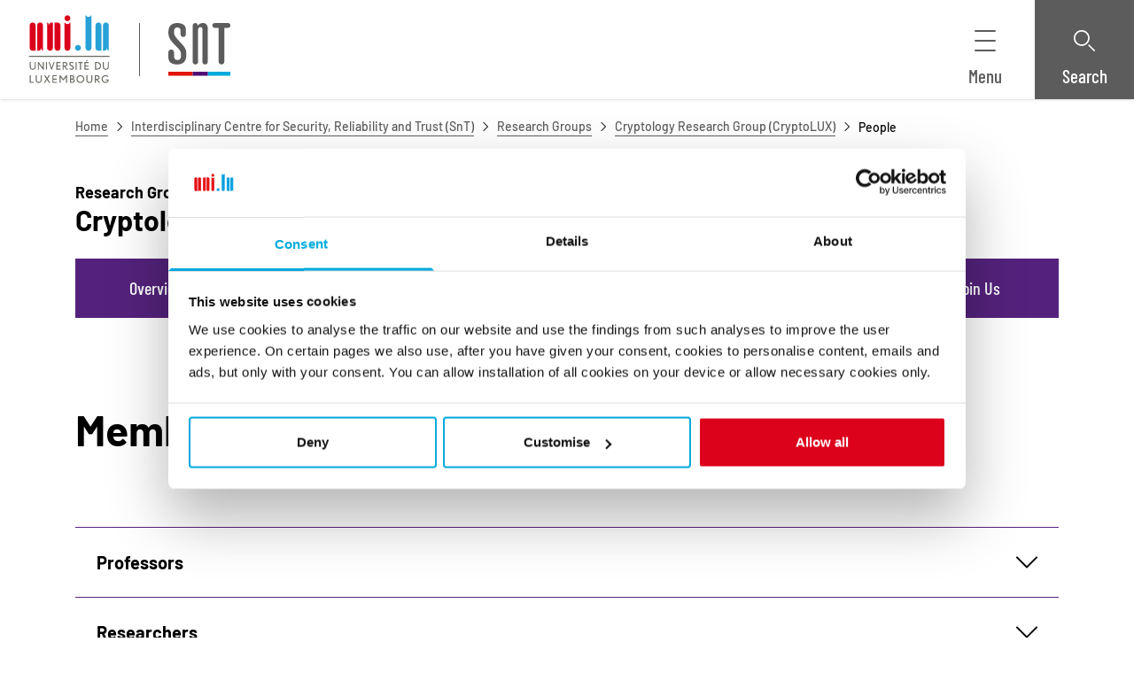

--- FILE ---
content_type: image/svg+xml
request_url: https://www.uni.lu/wp-content/uploads/sites/9/2025/05/icon-admissions.svg
body_size: 2095
content:
<?xml version="1.0" encoding="UTF-8"?>
<svg xmlns="http://www.w3.org/2000/svg" xmlns:xlink="http://www.w3.org/1999/xlink" width="24px" height="24px" viewBox="0 0 24 24" version="1.1">
  <title>Icons / outline / bicolor /icon--admissions</title>
  <g id="Icons-/-outline-/-bicolor-/icon--admissions" stroke="none" stroke-width="1" fill="none" fill-rule="evenodd">
    <path d="M18.9973393,0.0034833923 C20.2815784,0.119267464 21.4911276,0.685333744 22.402988,1.59709679 C23.3148484,2.50905459 23.8809147,3.71860375 23.9966988,5.00284289 C24.0200698,5.26177464 23.9272673,5.51759024 23.7436098,5.70134512 L6.98909959,22.4558553 C6.95657416,22.4883807 6.92165817,22.5181675 6.88472668,22.5450083 L6.79264054,22.603539 C6.76293261,22.6200639 6.73176669,22.6349606 6.69957751,22.6480263 C6.65785491,22.6649318 6.61415448,22.6788877 6.5693945,22.6893711 L1.07641897,23.9769211 C1.010201,23.9924044 0.943009232,24 0.876499122,24 C0.646683807,24 0.423003394,23.9096319 0.256679429,23.7434054 C0.042250055,23.528976 -0.046073034,23.2188227 0.0231636984,22.9236658 L1.31081111,17.4307877 L1.33413019,17.3492083 L1.37857503,17.2420761 L1.43465581,17.1452277 L1.50588586,17.0526341 L1.54432684,17.0109852 L18.2988371,0.256572376 C18.4825919,0.0728175041 18.7386023,-0.0195955185 18.9973393,0.0034833923 Z M2.82142962,18.6658291 L2.05225764,21.9478271 L5.33427236,21.1786718 C4.97177857,20.054958 4.12337351,19.1617753 3.02937393,18.7394404 L2.82142962,18.6658291 Z M19.2291996,1.80509913 L3.85289093,17.181514 C5.18641224,17.7521086 6.24814545,18.8138696 6.81865971,20.1473109 L22.195083,4.77098261 C22.0511563,4.04151375 21.6927029,3.36570092 21.1635434,2.83654142 C20.6344813,2.3074793 19.958571,1.94902583 19.2291996,1.80509913 Z" id="secondary-color" fill="#00AADC" fill-rule="nonzero"></path>
    <path d="M7.46934543,17.4071537 C7.24498336,17.4071537 7.02081605,17.3215572 6.84962311,17.1504617 C6.50733463,16.8082706 6.50733463,16.2532082 6.84962311,15.911017 L18.7016663,4.05897387 C19.0439548,3.71678276 19.5988224,3.71678276 19.9411109,4.05897387 C20.2833994,4.40116498 20.2833994,4.95622739 19.9411109,5.2984185 L8.08906774,17.1504617 C7.91787481,17.3215572 7.6937075,17.4071537 7.46934543,17.4071537" id="primary-color" fill="#DC021B"></path>
  </g>
</svg>


--- FILE ---
content_type: image/svg+xml
request_url: https://www.uni.lu/wp-content/uploads/sites/9/2025/05/Icons-_-outline-_-bicolor-_-winner.svg
body_size: 4018
content:
<?xml version="1.0" encoding="UTF-8"?>
<svg xmlns="http://www.w3.org/2000/svg" xmlns:xlink="http://www.w3.org/1999/xlink" width="24px" height="24px" viewBox="0 0 24 24" version="1.1">
  <title>Icons / outline / bicolor / winner</title>
  <g id="Icons-/-outline-/-bicolor-/-winner" stroke="none" stroke-width="1" fill="none" fill-rule="evenodd">
    <path d="M16.8068577,19.4745475 C16.5896083,19.3620168 16.335372,19.3458015 16.1056638,19.4296134 C15.8759557,19.513523 15.6916052,19.6899383 15.5970939,19.9161718 L15.2967213,20.6363877 L13.9775542,16.7244814 C14.6893574,16.5577367 15.3666071,16.2999516 15.9969418,15.9648016 L17.4983181,19.8326529 L16.8068577,19.4745475 Z M8.23494802,20.6363877 L7.93457542,19.9161718 C7.84006415,19.6899383 7.65571363,19.513523 7.4260055,19.4296134 C7.19610269,19.3458015 6.94186639,19.3620168 6.72481167,19.4745475 L6.03335123,19.8326529 L7.64111354,15.6909965 C8.24857477,16.0667825 8.90674699,16.3673528 9.60287945,16.5800084 L8.23494802,20.6363877 Z M12.0574472,1.75829185 C15.7465989,1.75829185 18.7479888,4.77044116 18.7479888,8.4728177 C18.7479888,12.1751942 15.7465989,15.1873436 12.0574472,15.1873436 C8.36829554,15.1873436 5.36690562,12.1751942 5.36690562,8.4728177 C5.36690562,4.77044116 8.36829554,1.75829185 12.0574472,1.75829185 Z M17.485762,14.9566166 C19.3275151,13.4011144 20.5,11.0719638 20.5,8.4728177 C20.5,3.80093857 16.7127357,0 12.0574472,0 C7.40215868,0 3.61489439,3.80093857 3.61489439,8.4728177 C3.61489439,10.8627271 4.60624075,13.0242538 6.19745628,14.5660804 L3.55980337,21.3611947 C3.42752652,21.7019125 3.51921511,22.0891275 3.78999818,22.3338231 C4.06068391,22.5782257 4.4539131,22.6291185 4.77774318,22.4615923 L6.68500208,21.473823 L7.51380072,23.4604975 C7.65055494,23.7880281 7.96971298,24 8.32167257,24 C8.33198997,24 8.34230737,24 8.35262477,23.9994139 C8.71675111,23.9866174 9.03483848,23.7490527 9.15173656,23.4027669 L11.3397066,16.9147676 C11.5764228,16.9347926 11.8156696,16.9456354 12.0574472,16.9456354 C12.1057248,16.9456354 12.1537105,16.9446586 12.2017935,16.9438771 L14.3799328,23.4027669 C14.4968308,23.7490527 14.8149182,23.9866174 15.1790445,23.9994139 C15.1894593,24 15.1996793,24 15.2099967,24 C15.561859,24 15.8811144,23.7880281 16.0178686,23.4604975 L16.8466672,21.473823 L18.7539261,22.4615923 C19.0775615,22.6292161 19.4707907,22.5783234 19.7416711,22.3338231 C20.0124542,22.0891275 20.1041428,21.7019125 19.9718659,21.3611947 L17.485762,14.9566166 Z" id="secondary-color" fill="#12A2DC"></path>
    <path d="M12.0574764,9.67164062 C12.1974426,9.67164062 12.3375062,9.70534122 12.465111,9.77264472 L13.3269059,10.2272608 L13.1624115,9.26430301 C13.1136472,8.979069 13.2077691,8.6880717 13.4142144,8.4860635 L14.1115149,7.80404163 L13.1480061,7.66357365 C12.8626229,7.62196074 12.6159786,7.44212656 12.4884712,7.18268083 L12.0574764,6.30646539 L11.626579,7.18268083 C11.4990715,7.44212656 11.2524272,7.62196074 10.9670441,7.66357365 L10.0035352,7.80404163 L10.7008357,8.4860635 C10.907281,8.6880717 11.001403,8.979069 10.9526386,9.26430301 L10.7881443,10.2272608 L11.6498418,9.77264472 C11.7774466,9.70534122 11.9175102,9.67164062 12.0574764,9.67164062 M9.62471146,12.7135832 C9.4430863,12.7135832 9.26233714,12.6569271 9.10971749,12.5456663 C8.83990776,12.348933 8.70490556,12.015639 8.76126192,11.6857639 L9.14796974,9.42254928 L7.50954723,7.81976857 C7.27078703,7.58620881 7.18484115,7.23679714 7.28791781,6.91854632 C7.39099447,6.60029549 7.66508689,6.36829865 7.99514634,6.32023867 L10.2593289,5.99007054 L11.2719914,3.93091541 C11.4194523,3.6308336 11.7240103,3.4408404 12.0574764,3.4408404 C12.3909425,3.4408404 12.6955005,3.6308336 12.8429614,3.93091541 L13.8557213,5.99007054 L16.1198064,6.32023867 C16.4498659,6.36829865 16.7239583,6.60029549 16.827035,6.91854632 C16.9301116,7.23679714 16.8441658,7.58611112 16.6054056,7.81976857 L14.9669831,9.42254928 L15.3536909,11.6857639 C15.4100472,12.015639 15.275045,12.348933 15.0052353,12.5456663 C14.7354256,12.7423997 14.3780153,12.7682856 14.082704,12.6125791 L12.0574764,11.5440261 L10.0322487,12.6125791 C9.90405992,12.6801757 9.76409369,12.7135832 9.62471146,12.7135832" id="primary-color" fill="#E22026"></path>
  </g>
</svg>
